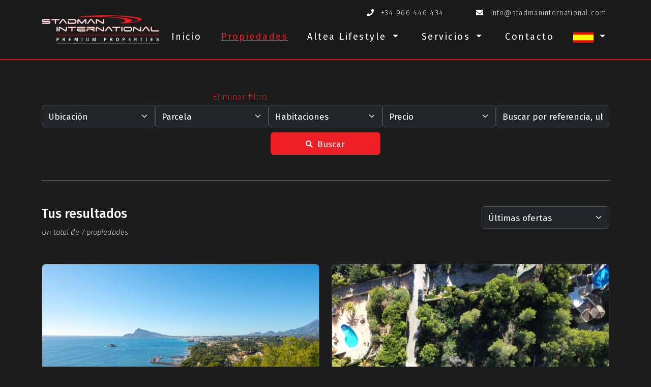

--- FILE ---
content_type: text/html; charset=UTF-8
request_url: https://stadmaninternational.com/es/venta/tipo-de-propiedad-parcela
body_size: 19100
content:
<!DOCTYPE html>
<html lang="es" data-bs-theme="dark" class="cc--darkmode">
<head>
    <meta charset="utf-8">
    <meta name="viewport" content="width=device-width, initial-scale=1.0, maximum-scale=1.0, user-scalable=1">
    <meta name="theme-color" content="#1c1c1c" media="(prefers-color-scheme: dark)">
    <meta name="description" content="Descubre nuestra amplia oferta de bienes raíces en Altea. Encuentra tu hogar soñado entre nuestra cuidadosa selección de villas, apartamentos y proyectos de construcción nuevos.">
    <title>Explore nuestra amplia oferta de propiedades disponibles en Altea y sus alrededores</title>

                        <link 
                href="https://stadmaninternational.com/nl/te-koop/type-woning-bouwgrond"
                hreflang="nl" 
                rel="alternate"
            />
                    <link 
                href="https://stadmaninternational.com/en/for-sale/property-type-building-plot"
                hreflang="en" 
                rel="alternate"
            />
                    <link 
                href="https://stadmaninternational.com/es/venta/tipo-de-propiedad-parcela"
                hreflang="es" 
                rel="alternate"
            />
                    <link 
                href="https://stadmaninternational.com/fr/vente/type-de-bien-terrain-a-batir"
                hreflang="fr" 
                rel="alternate"
            />
                    <link 
                href="https://stadmaninternational.com/de/verkauf/objekttyp-baugrundstuck"
                hreflang="de" 
                rel="alternate"
            />
                    <link 
                href="https://stadmaninternational.com/no/til-salgs/type-tomter"
                hreflang="no" 
                rel="alternate"
            />
            
    <link rel="preconnect" href="https://fonts.gstatic.com">
    <link href="https://fonts.googleapis.com/css2?family=Fira+Sans:ital,wght@0,200;0,400;0,500;0,700;1,200;1,400;1,500;1,700&display=swap" rel="stylesheet" type="text/css">
    <link href="https://cdn.jsdelivr.net/gh/orestbida/cookieconsent@3.0.1/dist/cookieconsent.css" rel="stylesheet" type="text/css">
            <link href="/css/frontend.min.css?id=02b67c1ac86ee640148a1bbca1b9b958" rel="stylesheet" type="text/css"/>
    
    
    <link href="https://stadmaninternational.com/assets/fontawesome/css/all.css" rel="stylesheet" type="text/css" defer />
    <link rel="apple-touch-icon" sizes="180x180" href="https://stadmaninternational.com/media/apple-touch-icon.png">
    <link rel="icon" type="image/png" sizes="32x32" href="https://stadmaninternational.com/media/favicon-32x32.png">
    <link rel="icon" type="image/png" sizes="16x16" href="https://stadmaninternational.com/media/favicon-16x16.png">

    
    
    <!-- Google tag (gtag.js) -->
    <script async src="https://www.googletagmanager.com/gtag/js?id=G-88QTMYR5SG"></script>
    <script>
      window.dataLayer = window.dataLayer || [];
      function gtag(){dataLayer.push(arguments);}
      gtag('js', new Date());
      gtag('config', 'G-88QTMYR5SG');
    </script>
    <script>(function(w,d,s,l,i){w[l]=w[l]||[];w[l].push({'gtm.start':
        new Date().getTime(),event:'gtm.js'});var f=d.getElementsByTagName(s)[0],
        j=d.createElement(s),dl=l!='dataLayer'?'&l='+l:'';j.async=true;j.src=
        'https://www.googletagmanager.com/gtm.js?id='+i+dl;f.parentNode.insertBefore(j,f);
        })(window,document,'script','dataLayer','GTM-TRB8QDGV');</script>

</head>
<body>
<!-- Google Tag Manager (noscript) -->
<noscript>
  <iframe
    src="https://www.googletagmanager.com/ns.html?id=GTM-TRB8QDGV"
    height="0"
    width="0"
    style="display:none;visibility:hidden"></iframe>
</noscript>
<!-- End Google Tag Manager (noscript) -->

<nav class="navbar navbar-expand-xl fixed-top navbar-dark bg-dark">
    <div class="container">

        <a class="navbar-brand logo" href="https://stadmaninternational.com/es">
            <img
                src="https://stadmaninternational.com/media/logo.webp"
                class="img-fluid"
                alt="Stadman International"
            >
        </a>

        <button
            class="navbar-toggler collapsed"
            type="button"
            data-bs-toggle="collapse"
            data-bs-target="#navbarNavAltMarkup"
            aria-controls="navbarNavAltMarkup"
            aria-expanded="false"
            aria-label="Toggle navigation"
        >
            <span class="navbar-toggler-icon"></span>
        </button>

        <div class="collapse navbar-collapse mx-auto" id="navbarNavAltMarkup">
            <div class="ms-auto w-100">

    <div class="top_nav">

        <div class="spacer">
            <span>
                <i class="fas fa-phone"></i>
                <a href="tel:+34966446434">
                    +34 966 446 434
                </a>
            </span>
        </div>

        <div class="spacer">
            <span>
                <i class="fas fa-envelope"></i>
                <a href="mailto:info@stadmaninternational.com">
                    info@stadmaninternational.com
                </a>
            </span>
        </div>
    </div>
    <!-- top_nav -->

    <ul class="navbar-nav">
        <li class="nav-item">
            <a
                class="nav-link "
                href="https://stadmaninternational.com/es"
            >
                Inicio
            </a>
        </li>
        <li class="nav-item">
            <a
                class="nav-link active"
                href="https://stadmaninternational.com/es/venta"
            >
                Propiedades
            </a>
        </li>
        <li class="nav-item dropdown">
            <a
                class="nav-link dropdown-toggle "
                href="#"
                id="navbarDropdownArea"
                role="button"
                data-bs-toggle="dropdown"
                aria-expanded="false"
            >
                Altea Lifestyle
            </a>
            <ul class="dropdown-menu dropdown-menu-end" aria-labelledby="navbarDropdownArea">
                                    <li>
                        <a
                            class="dropdown-item"
                            href="https://stadmaninternational.com/es/altea/descubre-altea/109"
                        >
                            Descubre Altea
                        </a>
                    </li>
                                    <li>
                        <a
                            class="dropdown-item"
                            href="https://stadmaninternational.com/es/altea/altea-paraiso-del-ciclismo/551"
                        >
                            Altea Paraíso del Ciclismo
                        </a>
                    </li>
                                    <li>
                        <a
                            class="dropdown-item"
                            href="https://stadmaninternational.com/es/altea/castell-de-lolla/534"
                        >
                            Castell de l&#039;Olla
                        </a>
                    </li>
                                    <li>
                        <a
                            class="dropdown-item"
                            href="https://stadmaninternational.com/es/altea/costa-blanca-para-todos-los-gustos/544"
                        >
                            Costa Blanca, para todos los gustos
                        </a>
                    </li>
                                    <li>
                        <a
                            class="dropdown-item"
                            href="https://stadmaninternational.com/es/altea/las-fuentes-de-algar/543"
                        >
                            Las Fuentes de Algar
                        </a>
                    </li>
                                    <li>
                        <a
                            class="dropdown-item"
                            href="https://stadmaninternational.com/es/altea/los-vinos-de-bodegas-enrique-mendoza/533"
                        >
                            Los vinos de Bodegas Enrique Mendoza
                        </a>
                    </li>
                                    <li>
                        <a
                            class="dropdown-item"
                            href="https://stadmaninternational.com/es/altea/finestrat/542"
                        >
                            Finestrat
                        </a>
                    </li>
                                    <li>
                        <a
                            class="dropdown-item"
                            href="https://stadmaninternational.com/es/altea/cuidados-de-la-salud-en-la-costa-blanca/547"
                        >
                            Cuidados de la salud en la Costa Blanca
                        </a>
                    </li>
                                    <li>
                        <a
                            class="dropdown-item"
                            href="https://stadmaninternational.com/es/altea/clubes-de-golf-en-la-costa-blanca/532"
                        >
                            Clubes de golf en la Costa Blanca
                        </a>
                    </li>
                                    <li>
                        <a
                            class="dropdown-item"
                            href="https://stadmaninternational.com/es/altea/puertos-en-altea/539"
                        >
                            Puertos en Altea
                        </a>
                    </li>
                                    <li>
                        <a
                            class="dropdown-item"
                            href="https://stadmaninternational.com/es/altea/navidad-y-ano-nuevo-en-altea/540"
                        >
                            Navidad y Año Nuevo en Altea
                        </a>
                    </li>
                                    <li>
                        <a
                            class="dropdown-item"
                            href="https://stadmaninternational.com/es/altea/aeropuerto/546"
                        >
                            Aeropuerto
                        </a>
                    </li>
                                    <li>
                        <a
                            class="dropdown-item"
                            href="https://stadmaninternational.com/es/altea/moros-y-cristianos/535"
                        >
                            Moros y Cristianos
                        </a>
                    </li>
                                    <li>
                        <a
                            class="dropdown-item"
                            href="https://stadmaninternational.com/es/altea/nisperos-y-almendros/545"
                        >
                            Nísperos y Almendros
                        </a>
                    </li>
                                    <li>
                        <a
                            class="dropdown-item"
                            href="https://stadmaninternational.com/es/altea/educacion-en-espana/537"
                        >
                            Educación en España
                        </a>
                    </li>
                                    <li>
                        <a
                            class="dropdown-item"
                            href="https://stadmaninternational.com/es/altea/polop-de-la-marina/541"
                        >
                            Polop de La Marina
                        </a>
                    </li>
                                    <li>
                        <a
                            class="dropdown-item"
                            href="https://stadmaninternational.com/es/altea/caminar-por-la-costa-blanca/536"
                        >
                            Caminar por la costa blanca
                        </a>
                    </li>
                                    <li>
                        <a
                            class="dropdown-item"
                            href="https://stadmaninternational.com/es/altea/zonas-residenciales-en-altea/538"
                        >
                            Zonas residenciales en Altea
                        </a>
                    </li>
                            </ul>
        </li>
        <li class="nav-item dropdown">
            <a
                class="nav-link dropdown-toggle"
                href=""
                id="navbarDropdownService"
                role="button"
                data-bs-toggle="dropdown"
                aria-expanded="false"
            >
                Servicios
            </a>
            <ul class="dropdown-menu dropdown-menu-end" aria-labelledby="navbarDropdownService">
                                    <li>
                        <a
                            class="dropdown-item"
                            href="https://stadmaninternational.com/es/stadman/por-que-comprar-en-espana-con-stadman-international/105"
                        >
                            ¿Por qué comprar en España con Stadman International?
                        </a>
                    </li>
                                    <li>
                        <a
                            class="dropdown-item"
                            href="https://stadmaninternational.com/es/stadman/por-que-vender-con-stadman-international/107"
                        >
                            ¿Por qué vender con Stadman International?
                        </a>
                    </li>
                            </ul>
        </li>
        <li class="nav-item">
            <a
                class="nav-link "
                href="https://stadmaninternational.com/es/contact"
            >
                Contacto
            </a>
        </li>
        <li class="nav-item dropdown language_dropdown">
            <a
                href="#"
                class="nav-link dropdown-toggle"
                id="navbarDropdownTranslations"
                role="button"
                data-bs-toggle="dropdown"
                aria-expanded="false"
            >
                <img
                    class="flag_icon"
                    src="https://stadmaninternational.com/media/flags/es.webp"
                    alt="es"
                />
            </a>
            <ul class="dropdown-menu dropdown-menu-end" aria-labelledby="navbarDropdownTranslations">
                                                            <li>
                            <a
                                href="/nl"
                                class="dropdown-item"
                            >
                                <img
                                    class="flag_icon"
                                    src="https://stadmaninternational.com/media/flags/nl.webp"
                                    alt="Nederlands"
                                />Nederlands
                            </a>
                        </li>
                                                                                <li>
                            <a
                                href="/en"
                                class="dropdown-item"
                            >
                                <img
                                    class="flag_icon"
                                    src="https://stadmaninternational.com/media/flags/en.webp"
                                    alt="English"
                                />English
                            </a>
                        </li>
                                                                                                                    <li>
                            <a
                                href="/fr"
                                class="dropdown-item"
                            >
                                <img
                                    class="flag_icon"
                                    src="https://stadmaninternational.com/media/flags/fr.webp"
                                    alt="Français"
                                />Français
                            </a>
                        </li>
                                                                                <li>
                            <a
                                href="/de"
                                class="dropdown-item"
                            >
                                <img
                                    class="flag_icon"
                                    src="https://stadmaninternational.com/media/flags/de.webp"
                                    alt="Deutsch"
                                />Deutsch
                            </a>
                        </li>
                                                                                <li>
                            <a
                                href="/no"
                                class="dropdown-item"
                            >
                                <img
                                    class="flag_icon"
                                    src="https://stadmaninternational.com/media/flags/no.webp"
                                    alt="Norsk"
                                />Norsk
                            </a>
                        </li>
                                                </ul>
        </li>
        <li class="nav-item phone_wrapper">
            <i class="fas fa-phone"></i>
            <span>
                <a href="tel:+34 966 446 434">
                    +34 966 446 434
                </a>
            </span>
        </li>
        <li class="nav-item email_wrapper">
            <i class="fas fa-envelope" style="position: relative;margin-right: 3px;top: 2px;"></i>
            <span>
                <a href="mailto:info@stadmaninternational.com">
                     info@stadmaninternational.com
                </a>
            </span>
        </li>
    </ul>
    <!-- navbar-nav -->
    <form
        action="https://stadmaninternational.com/change-language"
        method="POST"
        class="change-language d-none"
    >
        <input type="hidden" name="_token" value="nifqIYWwDysZ3xoHgO2N5AdCyUVqBxFur5VgighY">        <input type="hidden" name="locale" value="">
    </form>
    <!-- language change -->


</div>
        </div>

    </div>
</nav>

<div class="container properties_wrapper">

        <form
    class="container filters_outer_wrapper"
    method="POST"
    action="https://stadmaninternational.com/es/properties-search"
>

    <input type="hidden" name="_token" value="nifqIYWwDysZ3xoHgO2N5AdCyUVqBxFur5VgighY">
    <input type="hidden" name="locale" value="es" />
    <input type="hidden" name="property_prefix" value="venta" />

    <div
        class="filters_wrapper"
                    style="display: flex !important;"
            >

        <div class="flex_item">
            <div class="remove_filter_wrapper">
            </div>
            <select
                class="form-select"
                aria-label="Ubicación"
                name="location"
            >
                <option selected disabled>
                    Ubicación
                </option>
                                    <option
                        
                        value="altea">
                        ALTEA
                    </option>
                                    <option
                        
                        value="albir">
                        Albir
                    </option>
                                    <option
                        
                        value="benidorm">
                        Benidorm
                    </option>
                                    <option
                        
                        value="benissa">
                        Benissa
                    </option>
                                    <option
                        
                        value="calpe">
                        Calpe
                    </option>
                                    <option
                        
                        value="finestrat">
                        Finestrat
                    </option>
                                    <option
                        
                        value="la-nucia">
                        La Nucia
                    </option>
                                    <option
                        
                        value="polop">
                        Polop
                    </option>
                            </select>
            <!-- cities -->
        </div>
        <!-- flex_item -->

        <div class="flex_item">
            <div class="remove_filter_wrapper">
                                <a
                href="https://stadmaninternational.com/es/venta"
                class="remove_filter"
            >
                <span>Eliminar filtro</span>
            </a>
            </div>
            <select
                class="form-select"
                aria-label="Tipo de Propiedad"
                name="type"
            >
                <option selected disabled>
                    Tipo de Propiedad
                </option>
                                                        <option
                        
                        value="tipo-de-propiedad-villa"
                    >
                        Villa
                    </option>
                                                        <option
                        
                        value="tipo-de-propiedad-apartamento"
                    >
                        Apartamento
                    </option>
                                                        <option
                        selected
                        value="tipo-de-propiedad-parcela"
                    >
                        Parcela
                    </option>
                                                        <option
                        
                        value="tipo-de-propiedad-nuevos-proyecto"
                    >
                        Nuevos proyecto
                    </option>
                                                        <option
                        
                        value="tipo-de-propiedad-comercial"
                    >
                        Comercial
                    </option>
                            </select>
            <!-- types -->
        </div>

        <!-- flex_item -->
        <div class="flex_item">
            <div class="remove_filter_wrapper">
            </div>
            <select
                class="form-select"
                aria-label="Habitaciones"
                name="bedrooms"
            >
                <option selected disabled>
                    Habitaciones
                </option>
                                    <option
                        
                        value="habitaciones-1"
                    >
                        1 o más
                    </option>
                                    <option
                        
                        value="habitaciones-2"
                    >
                        2 o más
                    </option>
                                    <option
                        
                        value="habitaciones-3"
                    >
                        3 o más
                    </option>
                                    <option
                        
                        value="habitaciones-4"
                    >
                        4 o más
                    </option>
                                    <option
                        
                        value="habitaciones-5"
                    >
                        5 o más
                    </option>
                                    <option
                        
                        value="habitaciones-6"
                    >
                        6 o más
                    </option>
                                    <option
                        
                        value="habitaciones-7"
                    >
                        7 o más
                    </option>
                                    <option
                        
                        value="habitaciones-8"
                    >
                        8 o más
                    </option>
                            </select>
            <!-- beds -->
        </div>
        <!-- flex_item -->

        <div class="flex_item">
            <div class="remove_filter_wrapper">
            </div>
            <select
                class="form-select"
                aria-label="Precio"
                name="price"
            >
                <option selected disabled>
                    Precio
                </option>
                                    <option
                        
                        value="precio-eur-100000-eur-200000"
                    >
                        € 100.000 - € 200.000
                    </option>
                                    <option
                        
                        value="precio-eur-200000-eur-300000"
                    >
                        € 200.000 - € 300.000
                    </option>
                                    <option
                        
                        value="precio-eur-300000-eur-400000"
                    >
                        € 300.000 - € 400.000
                    </option>
                                    <option
                        
                        value="precio-eur-400000-eur-600000"
                    >
                        € 400.000 - € 600.000
                    </option>
                                    <option
                        
                        value="precio-eur-600000-eur-1000000"
                    >
                        € 600.000, - € 1.000.000
                    </option>
                                    <option
                        
                        value="precio-eur-1000000-eur-2000000"
                    >
                        € 1.000.000 - € 2.000.000
                    </option>
                                    <option
                        
                        value="precio-eur-2000000"
                    >
                        &gt; € 2.000.000
                    </option>
                            </select>
            <!-- prijs -->
        </div>

        <!-- "flex_item" -->
        <div class="flex_item">
            <div class="remove_filter_wrapper">
            </div>
            <input
                type="text"
                class="form-control"
                name="search"
                placeholder="Buscar por referencia, ubicación,..."
                value=""
            />
            <!-- search -->
        </div>
        <!-- flex_item -->

        <input type="hidden" name="sort" value="" />

    </div>
    <!-- filters_wrapper -->
    <div class="filters_btn_wrapper">
        <button
            type="submit"
            class="btn btn-danger btn_search"
                            style="display: block !important;"
                    >
            <i class="fas fa-search fa-fw"></i>
            Buscar
        </button>
            </div>
</form>

                    <div class="row properties_header">
                <div class="col-md-8">
                    <h1>
                                                    Tus resultados
                                            </h1>
                    <small class="properties_found">
                        Un total de 7 propiedades
                    </small>
                </div>
                <div class="col-md-4 sort_select_wrapper">

                    <select
    id="select_sort"
    class="form-select"
    aria-label="Ordenar"
>
                    <option
                        value=""
        >
            Últimas ofertas
        </option>
                    <option
                        value="ordenar-precio-ascendente"
        >
            Precio ascendente
        </option>
                    <option
                        value="ordenar-precio-descendente"
        >
            Precio descendente
        </option>
    </select>


                </div>
                <!-- sort_select_wrapper -->
            </div>
            <!-- properties_header -->
        
        <div class="row">

                                                <div class="col-lg-6">
                        <a
        href="/es/venta/la-parcela-mas-exclusiva-de-altea/3454"
        class="property prevent-select"
            >

        <div class="img_wrapper">
                        <!-- Slider main container -->

            

            <i class="fas fa-fw fa-circle-notch fa-spin"></i>

            <div class="swiper">
                <div class="swiper-wrapper">
                                                                        <div class="swiper-slide">
                                <img
                                    class="img-fluid swiper-slide"
                                                                            src="https://stadmaninternational.com/thumb/39332/39332676ecc2f2a39c.jpg/thumb.webp"
                                                                        alt="La Parcela más Exclusiva de Altea


"
                                />
                            </div>
                            <!-- swiper-slide -->
                                                    <div class="swiper-slide">
                                <img
                                    class="img-fluid swiper-slide"
                                                                            data-src="https://stadmaninternational.com/thumb/39332/39332676ecdb0ddb8e.jpg/thumb.webp"
                                                                        alt="La Parcela más Exclusiva de Altea


"
                                />
                            </div>
                            <!-- swiper-slide -->
                                                    <div class="swiper-slide">
                                <img
                                    class="img-fluid swiper-slide"
                                                                            data-src="https://stadmaninternational.com/thumb/39332/3933267877b24b2a90.jpg/thumb.webp"
                                                                        alt="La Parcela más Exclusiva de Altea


"
                                />
                            </div>
                            <!-- swiper-slide -->
                                                    <div class="swiper-slide">
                                <img
                                    class="img-fluid swiper-slide"
                                                                            data-src="https://stadmaninternational.com/thumb/39332/3933267877b2478108.jpg/thumb.webp"
                                                                        alt="La Parcela más Exclusiva de Altea


"
                                />
                            </div>
                            <!-- swiper-slide -->
                                                    <div class="swiper-slide">
                                <img
                                    class="img-fluid swiper-slide"
                                                                            data-src="https://stadmaninternational.com/thumb/39332/3933267877b24cf35a.jpg/thumb.webp"
                                                                        alt="La Parcela más Exclusiva de Altea


"
                                />
                            </div>
                            <!-- swiper-slide -->
                                                    <div class="swiper-slide">
                                <img
                                    class="img-fluid swiper-slide"
                                                                            data-src="https://stadmaninternational.com/thumb/39332/3933267877b24965d6.jpg/thumb.webp"
                                                                        alt="La Parcela más Exclusiva de Altea


"
                                />
                            </div>
                            <!-- swiper-slide -->
                                                    <div class="swiper-slide">
                                <img
                                    class="img-fluid swiper-slide"
                                                                            data-src="https://stadmaninternational.com/thumb/39332/3933267877b24aa0ef.jpg/thumb.webp"
                                                                        alt="La Parcela más Exclusiva de Altea


"
                                />
                            </div>
                            <!-- swiper-slide -->
                                                    <div class="swiper-slide">
                                <img
                                    class="img-fluid swiper-slide"
                                                                            data-src="https://stadmaninternational.com/thumb/39332/3933267877b248440e.jpg/thumb.webp"
                                                                        alt="La Parcela más Exclusiva de Altea


"
                                />
                            </div>
                            <!-- swiper-slide -->
                                                    <div class="swiper-slide">
                                <img
                                    class="img-fluid swiper-slide"
                                                                            data-src="https://stadmaninternational.com/thumb/39332/39332676ecc2f6f2c6.jpg/thumb.webp"
                                                                        alt="La Parcela más Exclusiva de Altea


"
                                />
                            </div>
                            <!-- swiper-slide -->
                                                    <div class="swiper-slide">
                                <img
                                    class="img-fluid swiper-slide"
                                                                            data-src="https://stadmaninternational.com/thumb/39332/39332676ecdb105e70.jpg/thumb.webp"
                                                                        alt="La Parcela más Exclusiva de Altea


"
                                />
                            </div>
                            <!-- swiper-slide -->
                                                    <div class="swiper-slide">
                                <img
                                    class="img-fluid swiper-slide"
                                                                            data-src="https://stadmaninternational.com/thumb/39332/39332676ecdb0a0265.jpg/thumb.webp"
                                                                        alt="La Parcela más Exclusiva de Altea


"
                                />
                            </div>
                            <!-- swiper-slide -->
                                                    <div class="swiper-slide">
                                <img
                                    class="img-fluid swiper-slide"
                                                                            data-src="https://stadmaninternational.com/thumb/39332/39332676ecdb10fa25.jpg/thumb.webp"
                                                                        alt="La Parcela más Exclusiva de Altea


"
                                />
                            </div>
                            <!-- swiper-slide -->
                                                            </div>
                <!-- swiper-slide -->
                <div class="swiper-button-prev">
                    <i class="fa fa-chevron-left" aria-hidden="true"></i>
                </div>
                <div class="swiper-button-next">
                    <i class="fa fa-chevron-right" aria-hidden="true"></i>
                </div>
            </div>
            <!-- swiper -->
        </div>
        <!-- img_wrapper -->

        <div class="property_info_wrapper">
            <div class="top">

                <div>
                                            <span class="price">
                            <i class="fas fa-euro-sign"></i>
                            3.500.000
                        </span>
                                    </div>

                <div class="city_urban_wrapper">
                                            <span>
                            
                                                            <span>Altea</span>
                                                                                        <span>                                        -
                                    Galera del Mar </span>
                                                    </span>
                                    </div>
            </div>
            <!-- top -->

            <div class="title">
                La Parcela más Exclusiva de Altea



            </div>

            <div class="icons">

                <div class="icons_left">
                    
                    
                    
                                            <span>
                            <i class="fa-fw fas fa-home"></i>
                            2764&#13217;
                        </span>
                                    </div>

                <div class="ref_div">
                                            REF. 3454
                                    </div>

            </div>
            <!-- icons -->

        </div>
        <!-- property_info_wrapper -->

    </a>
    <!-- property -->
                    </div>
                    <!-- col -->
                                    <div class="col-lg-6">
                        <a
        href="/es/venta/gran-parcela-edificable-en-la-sierra-de-altea-cerca-del-campo-de-golf/3431"
        class="property prevent-select"
            >

        <div class="img_wrapper">
                        <!-- Slider main container -->

            

            <i class="fas fa-fw fa-circle-notch fa-spin"></i>

            <div class="swiper">
                <div class="swiper-wrapper">
                                                                        <div class="swiper-slide">
                                <img
                                    class="img-fluid swiper-slide"
                                                                            src="https://stadmaninternational.com/thumb/39339/393396790cecfdadab.jpg/thumb.webp"
                                                                        alt="Gran Parcela Edificable en la Sierra de Altea cerca del Campo de Golf"
                                />
                            </div>
                            <!-- swiper-slide -->
                                                    <div class="swiper-slide">
                                <img
                                    class="img-fluid swiper-slide"
                                                                            data-src="https://stadmaninternational.com/thumb/39339/393396790ced00563e.jpg/thumb.webp"
                                                                        alt="Gran Parcela Edificable en la Sierra de Altea cerca del Campo de Golf"
                                />
                            </div>
                            <!-- swiper-slide -->
                                                    <div class="swiper-slide">
                                <img
                                    class="img-fluid swiper-slide"
                                                                            data-src="https://stadmaninternational.com/thumb/39339/393396790cecfde61f.jpg/thumb.webp"
                                                                        alt="Gran Parcela Edificable en la Sierra de Altea cerca del Campo de Golf"
                                />
                            </div>
                            <!-- swiper-slide -->
                                                    <div class="swiper-slide">
                                <img
                                    class="img-fluid swiper-slide"
                                                                            data-src="https://stadmaninternational.com/thumb/39339/393396790cecfbead3.jpg/thumb.webp"
                                                                        alt="Gran Parcela Edificable en la Sierra de Altea cerca del Campo de Golf"
                                />
                            </div>
                            <!-- swiper-slide -->
                                                    <div class="swiper-slide">
                                <img
                                    class="img-fluid swiper-slide"
                                                                            data-src="https://stadmaninternational.com/thumb/39339/393396787c1a069a63.jpg/thumb.webp"
                                                                        alt="Gran Parcela Edificable en la Sierra de Altea cerca del Campo de Golf"
                                />
                            </div>
                            <!-- swiper-slide -->
                                                    <div class="swiper-slide">
                                <img
                                    class="img-fluid swiper-slide"
                                                                            data-src="https://stadmaninternational.com/thumb/39339/393396787c19eac76a.jpg/thumb.webp"
                                                                        alt="Gran Parcela Edificable en la Sierra de Altea cerca del Campo de Golf"
                                />
                            </div>
                            <!-- swiper-slide -->
                                                            </div>
                <!-- swiper-slide -->
                <div class="swiper-button-prev">
                    <i class="fa fa-chevron-left" aria-hidden="true"></i>
                </div>
                <div class="swiper-button-next">
                    <i class="fa fa-chevron-right" aria-hidden="true"></i>
                </div>
            </div>
            <!-- swiper -->
        </div>
        <!-- img_wrapper -->

        <div class="property_info_wrapper">
            <div class="top">

                <div>
                                            <span class="price">
                            <i class="fas fa-euro-sign"></i>
                            235.000
                        </span>
                                    </div>

                <div class="city_urban_wrapper">
                                            <span>
                            
                                                            <span>Altea</span>
                                                                                </span>
                                    </div>
            </div>
            <!-- top -->

            <div class="title">
                Gran Parcela Edificable en la Sierra de Altea cerca del Campo de Golf
            </div>

            <div class="icons">

                <div class="icons_left">
                    
                    
                    
                                            <span>
                            <i class="fa-fw fas fa-home"></i>
                            1951&#13217;
                        </span>
                                    </div>

                <div class="ref_div">
                                            REF. 3431
                                    </div>

            </div>
            <!-- icons -->

        </div>
        <!-- property_info_wrapper -->

    </a>
    <!-- property -->
                    </div>
                    <!-- col -->
                                    <div class="col-lg-6">
                        <a
        href="/es/venta/parcela-edificable-en-paradiso-altea-la-vella/3367"
        class="property prevent-select"
            >

        <div class="img_wrapper">
                        <!-- Slider main container -->

            

            <i class="fas fa-fw fa-circle-notch fa-spin"></i>

            <div class="swiper">
                <div class="swiper-wrapper">
                                                                        <div class="swiper-slide">
                                <img
                                    class="img-fluid swiper-slide"
                                                                            src="https://stadmaninternational.com/thumb/39260/392606543b79c1dcc8.jpg/thumb.webp"
                                                                        alt="Parcela Edificable en Paradiso, Altea La Vella"
                                />
                            </div>
                            <!-- swiper-slide -->
                                                    <div class="swiper-slide">
                                <img
                                    class="img-fluid swiper-slide"
                                                                            data-src="https://stadmaninternational.com/thumb/39260/392606543b79c1c9d1.jpg/thumb.webp"
                                                                        alt="Parcela Edificable en Paradiso, Altea La Vella"
                                />
                            </div>
                            <!-- swiper-slide -->
                                                    <div class="swiper-slide">
                                <img
                                    class="img-fluid swiper-slide"
                                                                            data-src="https://stadmaninternational.com/thumb/39260/392606543b79c2dfc0.jpg/thumb.webp"
                                                                        alt="Parcela Edificable en Paradiso, Altea La Vella"
                                />
                            </div>
                            <!-- swiper-slide -->
                                                            </div>
                <!-- swiper-slide -->
                <div class="swiper-button-prev">
                    <i class="fa fa-chevron-left" aria-hidden="true"></i>
                </div>
                <div class="swiper-button-next">
                    <i class="fa fa-chevron-right" aria-hidden="true"></i>
                </div>
            </div>
            <!-- swiper -->
        </div>
        <!-- img_wrapper -->

        <div class="property_info_wrapper">
            <div class="top">

                <div>
                                            <span class="price">
                            <i class="fas fa-euro-sign"></i>
                            349.000
                        </span>
                                    </div>

                <div class="city_urban_wrapper">
                                            <span>
                            
                                                            <span>Altea</span>
                                                                                        <span>                                        -
                                    Paradiso</span>
                                                    </span>
                                    </div>
            </div>
            <!-- top -->

            <div class="title">
                Parcela Edificable en Paradiso, Altea La Vella
            </div>

            <div class="icons">

                <div class="icons_left">
                    
                    
                    
                                            <span>
                            <i class="fa-fw fas fa-home"></i>
                            1710&#13217;
                        </span>
                                    </div>

                <div class="ref_div">
                                            REF. 3367
                                    </div>

            </div>
            <!-- icons -->

        </div>
        <!-- property_info_wrapper -->

    </a>
    <!-- property -->
                    </div>
                    <!-- col -->
                                    <div class="col-lg-6">
                        <a
        href="/es/venta/parcela-urbanizable-con-vistas-panoramicas-en-altea-hills/3332"
        class="property prevent-select"
            >

        <div class="img_wrapper">
                        <!-- Slider main container -->

            

            <i class="fas fa-fw fa-circle-notch fa-spin"></i>

            <div class="swiper">
                <div class="swiper-wrapper">
                                                                        <div class="swiper-slide">
                                <img
                                    class="img-fluid swiper-slide"
                                                                            src="https://stadmaninternational.com/thumb/39230/3923064a6cf453c878.jpg/thumb.webp"
                                                                        alt="Parcela Urbanizable con Vistas Panorámicas en Altea Hills"
                                />
                            </div>
                            <!-- swiper-slide -->
                                                    <div class="swiper-slide">
                                <img
                                    class="img-fluid swiper-slide"
                                                                            data-src="https://stadmaninternational.com/thumb/39230/3923064a6cf454302b.jpg/thumb.webp"
                                                                        alt="Parcela Urbanizable con Vistas Panorámicas en Altea Hills"
                                />
                            </div>
                            <!-- swiper-slide -->
                                                    <div class="swiper-slide">
                                <img
                                    class="img-fluid swiper-slide"
                                                                            data-src="https://stadmaninternational.com/thumb/39230/3923064a6cf456037b.jpg/thumb.webp"
                                                                        alt="Parcela Urbanizable con Vistas Panorámicas en Altea Hills"
                                />
                            </div>
                            <!-- swiper-slide -->
                                                    <div class="swiper-slide">
                                <img
                                    class="img-fluid swiper-slide"
                                                                            data-src="https://stadmaninternational.com/thumb/39230/3923064a6cf4569da9.jpg/thumb.webp"
                                                                        alt="Parcela Urbanizable con Vistas Panorámicas en Altea Hills"
                                />
                            </div>
                            <!-- swiper-slide -->
                                                    <div class="swiper-slide">
                                <img
                                    class="img-fluid swiper-slide"
                                                                            data-src="https://stadmaninternational.com/thumb/39230/392306479fd2624485.jpg/thumb.webp"
                                                                        alt="Parcela Urbanizable con Vistas Panorámicas en Altea Hills"
                                />
                            </div>
                            <!-- swiper-slide -->
                                                            </div>
                <!-- swiper-slide -->
                <div class="swiper-button-prev">
                    <i class="fa fa-chevron-left" aria-hidden="true"></i>
                </div>
                <div class="swiper-button-next">
                    <i class="fa fa-chevron-right" aria-hidden="true"></i>
                </div>
            </div>
            <!-- swiper -->
        </div>
        <!-- img_wrapper -->

        <div class="property_info_wrapper">
            <div class="top">

                <div>
                                            <span class="price">
                            <i class="fas fa-euro-sign"></i>
                            215.000
                        </span>
                                    </div>

                <div class="city_urban_wrapper">
                                            <span>
                            
                                                            <span>Altea</span>
                                                                                        <span>                                        -
                                    Altea Hills</span>
                                                    </span>
                                    </div>
            </div>
            <!-- top -->

            <div class="title">
                Parcela Urbanizable con Vistas Panorámicas en Altea Hills
            </div>

            <div class="icons">

                <div class="icons_left">
                    
                    
                    
                                            <span>
                            <i class="fa-fw fas fa-home"></i>
                            866&#13217;
                        </span>
                                    </div>

                <div class="ref_div">
                                            REF. 3332
                                    </div>

            </div>
            <!-- icons -->

        </div>
        <!-- property_info_wrapper -->

    </a>
    <!-- property -->
                    </div>
                    <!-- col -->
                                    <div class="col-lg-6">
                        <a
        href="/es/venta/parcela-urbanizable-con-vistas-panoramicas-en-altea-hills/3331"
        class="property prevent-select"
            >

        <div class="img_wrapper">
                        <!-- Slider main container -->

            

            <i class="fas fa-fw fa-circle-notch fa-spin"></i>

            <div class="swiper">
                <div class="swiper-wrapper">
                                                                        <div class="swiper-slide">
                                <img
                                    class="img-fluid swiper-slide"
                                                                            src="https://stadmaninternational.com/thumb/39229/392296479faa3ce79c.jpg/thumb.webp"
                                                                        alt="Parcela Urbanizable con Vistas Panorámicas en Altea Hills"
                                />
                            </div>
                            <!-- swiper-slide -->
                                                    <div class="swiper-slide">
                                <img
                                    class="img-fluid swiper-slide"
                                                                            data-src="https://stadmaninternational.com/thumb/39229/392296479faa3d4cdf.jpg/thumb.webp"
                                                                        alt="Parcela Urbanizable con Vistas Panorámicas en Altea Hills"
                                />
                            </div>
                            <!-- swiper-slide -->
                                                    <div class="swiper-slide">
                                <img
                                    class="img-fluid swiper-slide"
                                                                            data-src="https://stadmaninternational.com/thumb/39229/392296479faa3f1b88.jpg/thumb.webp"
                                                                        alt="Parcela Urbanizable con Vistas Panorámicas en Altea Hills"
                                />
                            </div>
                            <!-- swiper-slide -->
                                                    <div class="swiper-slide">
                                <img
                                    class="img-fluid swiper-slide"
                                                                            data-src="https://stadmaninternational.com/thumb/39229/392296479faa40424b.jpg/thumb.webp"
                                                                        alt="Parcela Urbanizable con Vistas Panorámicas en Altea Hills"
                                />
                            </div>
                            <!-- swiper-slide -->
                                                    <div class="swiper-slide">
                                <img
                                    class="img-fluid swiper-slide"
                                                                            data-src="https://stadmaninternational.com/thumb/39229/392296479faa415b40.jpg/thumb.webp"
                                                                        alt="Parcela Urbanizable con Vistas Panorámicas en Altea Hills"
                                />
                            </div>
                            <!-- swiper-slide -->
                                                            </div>
                <!-- swiper-slide -->
                <div class="swiper-button-prev">
                    <i class="fa fa-chevron-left" aria-hidden="true"></i>
                </div>
                <div class="swiper-button-next">
                    <i class="fa fa-chevron-right" aria-hidden="true"></i>
                </div>
            </div>
            <!-- swiper -->
        </div>
        <!-- img_wrapper -->

        <div class="property_info_wrapper">
            <div class="top">

                <div>
                                            <span class="price">
                            <i class="fas fa-euro-sign"></i>
                            215.000
                        </span>
                                    </div>

                <div class="city_urban_wrapper">
                                            <span>
                            
                                                            <span>Altea</span>
                                                                                        <span>                                        -
                                    Altea Hills</span>
                                                    </span>
                                    </div>
            </div>
            <!-- top -->

            <div class="title">
                Parcela Urbanizable con Vistas Panorámicas en Altea Hills
            </div>

            <div class="icons">

                <div class="icons_left">
                    
                    
                    
                                            <span>
                            <i class="fa-fw fas fa-home"></i>
                            827&#13217;
                        </span>
                                    </div>

                <div class="ref_div">
                                            REF. 3331
                                    </div>

            </div>
            <!-- icons -->

        </div>
        <!-- property_info_wrapper -->

    </a>
    <!-- property -->
                    </div>
                    <!-- col -->
                                    <div class="col-lg-6">
                        <a
        href="/es/venta/solar-edificable-con-orientacion-sur-cerca-del-campo-de-golf-de-altea/3269"
        class="property prevent-select"
            >

        <div class="img_wrapper">
                            <div class="ribbon">
                    VENDIDO
                </div>
                <!-- ribbon -->
                        <!-- Slider main container -->

            

            <i class="fas fa-fw fa-circle-notch fa-spin"></i>

            <div class="swiper">
                <div class="swiper-wrapper">
                                                                        <div class="swiper-slide">
                                <img
                                    class="img-fluid swiper-slide"
                                                                            src="https://stadmaninternational.com/thumb/39175/39175649c270735fcb.jpg/thumb.webp"
                                                                        alt="Solar Edificable con Orientación Sur cerca del Campo de Golf de Altea"
                                />
                            </div>
                            <!-- swiper-slide -->
                                                    <div class="swiper-slide">
                                <img
                                    class="img-fluid swiper-slide"
                                                                            data-src="https://stadmaninternational.com/thumb/39175/3917563da7e8da5166.jpg/thumb.webp"
                                                                        alt="Solar Edificable con Orientación Sur cerca del Campo de Golf de Altea"
                                />
                            </div>
                            <!-- swiper-slide -->
                                                    <div class="swiper-slide">
                                <img
                                    class="img-fluid swiper-slide"
                                                                            data-src="https://stadmaninternational.com/thumb/39175/39175649c27075aaa0.jpg/thumb.webp"
                                                                        alt="Solar Edificable con Orientación Sur cerca del Campo de Golf de Altea"
                                />
                            </div>
                            <!-- swiper-slide -->
                                                    <div class="swiper-slide">
                                <img
                                    class="img-fluid swiper-slide"
                                                                            data-src="https://stadmaninternational.com/thumb/39175/39175649c270783333.jpg/thumb.webp"
                                                                        alt="Solar Edificable con Orientación Sur cerca del Campo de Golf de Altea"
                                />
                            </div>
                            <!-- swiper-slide -->
                                                    <div class="swiper-slide">
                                <img
                                    class="img-fluid swiper-slide"
                                                                            data-src="https://stadmaninternational.com/thumb/39175/39175649c2708e38ea.jpg/thumb.webp"
                                                                        alt="Solar Edificable con Orientación Sur cerca del Campo de Golf de Altea"
                                />
                            </div>
                            <!-- swiper-slide -->
                                                            </div>
                <!-- swiper-slide -->
                <div class="swiper-button-prev">
                    <i class="fa fa-chevron-left" aria-hidden="true"></i>
                </div>
                <div class="swiper-button-next">
                    <i class="fa fa-chevron-right" aria-hidden="true"></i>
                </div>
            </div>
            <!-- swiper -->
        </div>
        <!-- img_wrapper -->

        <div class="property_info_wrapper">
            <div class="top">

                <div>
                                            <span class="price">
                            <i class="fas fa-euro-sign"></i>
                            345.000
                        </span>
                                    </div>

                <div class="city_urban_wrapper">
                                            <span>
                            
                                                            <span>Altea</span>
                                                                                        <span>                                        -
                                    Sierra de Altea</span>
                                                    </span>
                                    </div>
            </div>
            <!-- top -->

            <div class="title">
                Solar Edificable con Orientación Sur cerca del Campo de Golf de Altea
            </div>

            <div class="icons">

                <div class="icons_left">
                    
                    
                    
                                            <span>
                            <i class="fa-fw fas fa-home"></i>
                            1310&#13217;
                        </span>
                                    </div>

                <div class="ref_div">
                                            REF. 3269
                                    </div>

            </div>
            <!-- icons -->

        </div>
        <!-- property_info_wrapper -->

    </a>
    <!-- property -->
                    </div>
                    <!-- col -->
                                    <div class="col-lg-6">
                        <a
        href="/es/venta/gran-parcela-urbanizable-en-altea-con-preciosas-vistas-al-mar/2835"
        class="property prevent-select"
            >

        <div class="img_wrapper">
                        <!-- Slider main container -->

            

            <i class="fas fa-fw fa-circle-notch fa-spin"></i>

            <div class="swiper">
                <div class="swiper-wrapper">
                                                                        <div class="swiper-slide">
                                <img
                                    class="img-fluid swiper-slide"
                                                                            src="https://stadmaninternational.com/thumb/39190/3919064a6d03683988.jpg/thumb.webp"
                                                                        alt="Gran Parcela Urbanizable en Altea con Preciosas Vistas al Mar"
                                />
                            </div>
                            <!-- swiper-slide -->
                                                    <div class="swiper-slide">
                                <img
                                    class="img-fluid swiper-slide"
                                                                            data-src="https://stadmaninternational.com/thumb/39190/3919064a6d036571cc.jpg/thumb.webp"
                                                                        alt="Gran Parcela Urbanizable en Altea con Preciosas Vistas al Mar"
                                />
                            </div>
                            <!-- swiper-slide -->
                                                    <div class="swiper-slide">
                                <img
                                    class="img-fluid swiper-slide"
                                                                            data-src="https://stadmaninternational.com/thumb/39190/3919064a6d0366d337.jpg/thumb.webp"
                                                                        alt="Gran Parcela Urbanizable en Altea con Preciosas Vistas al Mar"
                                />
                            </div>
                            <!-- swiper-slide -->
                                                    <div class="swiper-slide">
                                <img
                                    class="img-fluid swiper-slide"
                                                                            data-src="https://stadmaninternational.com/thumb/39190/3919064a6d0367e272.jpg/thumb.webp"
                                                                        alt="Gran Parcela Urbanizable en Altea con Preciosas Vistas al Mar"
                                />
                            </div>
                            <!-- swiper-slide -->
                                                            </div>
                <!-- swiper-slide -->
                <div class="swiper-button-prev">
                    <i class="fa fa-chevron-left" aria-hidden="true"></i>
                </div>
                <div class="swiper-button-next">
                    <i class="fa fa-chevron-right" aria-hidden="true"></i>
                </div>
            </div>
            <!-- swiper -->
        </div>
        <!-- img_wrapper -->

        <div class="property_info_wrapper">
            <div class="top">

                <div>
                                            <span class="price">
                            <i class="fas fa-euro-sign"></i>
                            575.000
                        </span>
                                    </div>

                <div class="city_urban_wrapper">
                                            <span>
                            
                                                            <span>Altea</span>
                                                                                        <span>                                        -
                                    Galera de las Palmeras</span>
                                                    </span>
                                    </div>
            </div>
            <!-- top -->

            <div class="title">
                Gran Parcela Urbanizable en Altea con Preciosas Vistas al Mar
            </div>

            <div class="icons">

                <div class="icons_left">
                    
                    
                    
                                            <span>
                            <i class="fa-fw fas fa-home"></i>
                            3826&#13217;
                        </span>
                                    </div>

                <div class="ref_div">
                                            REF. 2835
                                    </div>

            </div>
            <!-- icons -->

        </div>
        <!-- property_info_wrapper -->

    </a>
    <!-- property -->
                    </div>
                    <!-- col -->
                            

        </div>
        <!-- row -->

        <div class="not_found">
            &iquest;No encuentras lo que buscas?<br /><a href="mailto:info@stadmaninternational.com" target="_blank" rel="noopener">Haz clic aqu&iacute;</a> para contactarnos y acceder a nuestra lista exclusiva de propiedades.
        </div>

    </div>
    <!-- properties_wrapper -->

    <div class="scroll_to_top_btn">
        <i class="fas fa-caret-up"></i>
    </div>
    <!-- /.scroll_to_top_btn -->

<div class="footer_wrapper" >
    <div class="container">

        <div class="row footer">

            <div class="content col-md-12 col-lg-3 d-none d-lg-block">
                <a href="https://stadmaninternational.com/es">
                    <img
                        src="https://stadmaninternational.com/media/logo.webp"
                        alt="Stadman International"
                        class="img-fluid footer_logo"
                    />
                </a>
            </div>

            <div class="content col-md-4 col-lg-3">
                <span>Dirección</span>
                <div class="company">
                    <strong>STADMAN INTERNATIONAL, S.L</strong>
                </div>
                <p>Conde de Altea 64<br />03590 Altea<br />Alicante<br />Espa&ntilde;a<br /><a href="https://www.google.com/maps/dir//Stadman+International+S.L.,+C.+Conde+de+Altea,+64,+03590+Altea,+Alicante,+Spain/@38.6032094,-0.0445953,15z/data=!4m9!4m8!1m0!1m5!1m1!1s0xd62010507208c49:0x45722d4d15466ee9!2m2!1d-0.0445971!2d38.6032104!3e0" target="_blank" rel="noopener">Haz clic aqu&iacute; para ver las indicaciones</a></p>
            </div>
            <!-- adres -->
            <div class="content col-md-4 col-lg-3">
                <span>Oficina</span>
                <p>De 9:30 a 18:00 de lunes a viernes.<br /><br />Nuestra oficina est&aacute; ubicada en la carretera principal N332 en Altea, junto a la plaza con las banderas europeas y Bar La Terraza by Helen.</p>
            </div>
            <!-- contact -->
            <div class="content col-md-4 col-lg-3">
                <span>
                    Contacto
                </span>

                <a href="mailto:info@stadmaninternational.com" class="link">
                    info@stadmaninternational.com
                </a>
                <br/>
                <a href="tel:+34 966 446 434" target="_blank" class="link">
                    +34 966 446 434
                </a>
                <br/>

                <a href="https://www.facebook.com/stadmanaltea" target="_blank" class="social_icon" title="Facebook">
                    <i class="fab fa-facebook-f"></i>
                </a>

                <a href="https://www.linkedin.com/company/stadman-international-sl/" target="_blank" class="social_icon" title="LinkedIn">
                    <i class="fab fa-linkedin"></i>
                </a>

                <!-- <a href="https://www.twitter.com/" target="_blank" class="social_icon" title="Twitter">
                    <i class="fab fa-twitter"></i>
                </a> -->

                <a href="https://www.instagram.com/stadmaninternational" target="_blank" class="social_icon" title="Instagram">
                    <i class="fab fa-instagram"></i>
                </a>

            </div>
            <!-- contact -->

        </div>
        <!-- row footer -->
    </div>
    <!-- container -->
</div>
<!-- footer_wrapper -->

<div class="other_links_wrapper">
    <div class="container">
        <div class="row">
            <div class="col-sm-12 text-center mb-3">
                <h2>Enlaces de propiedades interesantes en la Costa Blanca</h2>
            </div>
            <div class="col-sm-4">
                                    <a href="https://stadmaninternational.com/es/casas-y-villas-en-venta-en-altea">
                        Casas y villas en venta en Altea
                    </a>
                                    <a href="https://stadmaninternational.com/es/casas-y-villas-en-venta-en-altea-la-vella">
                        Casas y villas en venta en Altea La Vella
                    </a>
                                    <a href="https://stadmaninternational.com/es/casas-y-villas-en-venta-en-altea-hills">
                        Casas y villas en venta en Altea Hills
                    </a>
                                    <a href="https://stadmaninternational.com/es/casas-y-villas-en-venta-en-albir">
                        Casas y villas en venta en Albir
                    </a>
                                    <a href="https://stadmaninternational.com/es/casas-y-villas-en-venta-en-finestrat-sierra-cortina">
                        Casas y villas en venta en Finestrat Sierra Cortina
                    </a>
                                    <a href="https://stadmaninternational.com/es/casas-y-villas-en-venta-en-la-nucia">
                        Casas y villas en venta en La Nucia
                    </a>
                                    <a href="https://stadmaninternational.com/es/casas-y-villas-en-venta-en-polop">
                        Casas y villas en venta en Polop
                    </a>
                                <a href="https://stadmaninternational.com/es/casas-y-villas-en-venta-en-la-costa-blanca">
                    Casas y villas en venta en la Costa Blanca
                </a>
            </div>
            <div class="col-sm-4">
                                                            <a href="https://stadmaninternational.com/es/apartamentos-en-venta-en-altea">
                            Apartamentos en venta en Altea
                        </a>
                                                                                <a href="https://stadmaninternational.com/es/apartamentos-en-venta-en-altea-la-vella">
                            Apartamentos en venta en Altea La Vella
                        </a>
                                                                                <a href="https://stadmaninternational.com/es/apartamentos-en-venta-en-altea-hills">
                            Apartamentos en venta en Altea Hills
                        </a>
                                                                                <a href="https://stadmaninternational.com/es/apartamentos-en-venta-en-albir">
                            Apartamentos en venta en Albir
                        </a>
                                                                                <a href="https://stadmaninternational.com/es/apartamentos-en-venta-en-finestrat-sierra-cortina">
                            Apartamentos en venta en Finestrat Sierra Cortina
                        </a>
                                                                                                                            <a href="https://stadmaninternational.com/es/apartamentos-en-venta-en-la-costa-blanca">
                    Apartamentos en venta en la Costa Blanca
                </a>
                <a href="https://stadmaninternational.com/es/comprar-una-casa-en-la-costa-blanca">
                    Comprar una casa en la Costa Blanca
                </a>
                <a href="https://stadmaninternational.com/es/propiedades-en-venta-en-la-costa-blanca">
                    Propiedades en venta en la Costa Blanca
                </a>
            </div>
            <div class="col-sm-4">
                                                            <a href="https://stadmaninternational.com/es/casas-y-villas-de-obra-nueva-en-venta-en-altea">
                            Casas y villas de obra nueva en venta en Altea
                        </a>
                                                                                                                                                                                            <a href="https://stadmaninternational.com/es/casas-y-villas-de-obra-nueva-en-venta-en-finestrat-sierra-cortina">
                            Casas y villas de obra nueva en venta en Finestrat Sierra Cortina
                        </a>
                                                                                                                    <a href="https://stadmaninternational.com/es/casas-y-villas-de-obra-nueva-en-venta-en-polop">
                            Casas y villas de obra nueva en venta en Polop
                        </a>
                                                    <a href="https://stadmaninternational.com/es/casas-y-villas-de-obra-nueva-en-venta-en-la-costa-blanca">
                    Casas y villas de obra nueva en venta en la Costa Blanca
                </a>
                    <a href="https://stadmaninternational.com/es/propiedades-en-venta-en-altea">
                        Propiedades en venta en Altea
                    </a>
                    <a href="https://stadmaninternational.com/es/casas-en-venta-en-altea">
                        Casas en venta en Altea
                    </a>
                                </div>
        </div>
    </div>
</div>

<div class="footer_bottom">
    <div class="container">
        <div class="row align-self-end bottom_row">
            <div class="col-xl-3 order-xl-last links">
                <div class="link" onclick="resetCookies()">
                  Reset Cookies
                </div>
                <div
                    class="link"
                    data-bs-toggle="modal"
                    style="margin-right: 10px;"
                    data-bs-target="#modal-privacy"
                >
                    Política de privacidad
                </div>
                <!-- col -->
                <div
                    class="link"
                    data-bs-toggle="modal"
                    data-bs-target="#modal-terms"
                >
                    Términos y condiciones
                </div>
            </div>
            <!-- col -->
            <div class="col-xl-9 order-xl-first">
                Copyright &copy; Stadman International 2026
                Agentes inmobiliarios en Altea - Villas, Apartamentos y Casas en venta
            </div>
            <!-- col -->
        </div>
        <!-- row -->
    </div>
</div>



<div
    class="modal fade"
    id="modal-privacy"
    tabindex="-1"
    aria-labelledby="modal-privacy-label"
    aria-hidden="true"
>

    <div class="modal-dialog modal-xl">
        <div class="modal-content">
            <div class="modal-header">
                <h5 class="modal-title" id="modal-privacy-label">
                     Política de privacidad
                </h5>
                <div class="close" data-bs-dismiss="modal" aria-label="Close">
                    <i class="fas fa-times"></i>
                </div>
            </div>
            <div class="modal-body">

                <div class="content">
                    <p>Effective date: April 10, 2019</p>
<p>Stadman International ("us", "we", or "our") operates the https://www.stadmaninterrnational.com website (the "Service").</p>
<p>This page informs you of our policies regarding the collection, use, and disclosure of personal data when you use our Service and the choices you have associated with that data.</p>
<p>We use your data to provide and improve the Service. By using the Service, you agree to the collection and use of information in accordance with this policy. Unless otherwise defined in this Privacy Policy, terms used in this Privacy Policy have the same meanings as in our Terms and Conditions, accessible from http://www.stadmaninterrnational.com</p>
<h2>Information Collection And Use</h2>
<p>We collect several different types of information for various purposes to provide and improve our Service to you.</p>
<h2>Types of Data Collected</h2>
<h4>Personal Data</h4>
<p>While using our Service, we may ask you to provide us with certain personally identifiable information that can be used to contact or identify you ("Personal Data"). Personally identifiable information may include, but is not limited to:</p>
<ul>
<li>Email address</li>
<li>First name and last name</li>
<li>Phone number</li>
<li>Cookies and Usage Data</li>
</ul>
<h4>Usage Data</h4>
<p>We may also collect information how the Service is accessed and used ("Usage Data"). This Usage Data may include information such as your computer's Internet Protocol address (e.g. IP address), browser type, browser version, the pages of our Service that you visit, the time and date of your visit, the time spent on those pages, unique device identifiers and other diagnostic data.</p>
<h4>Tracking &amp; Cookies Data</h4>
<p>We use cookies and similar tracking technologies to track the activity on our Service and hold certain information.</p>
<p>Cookies are files with small amount of data which may include an anonymous unique identifier. Cookies are sent to your browser from a website and stored on your device. Tracking technologies also used are beacons, tags, and scripts to collect and track information and to improve and analyze our Service.</p>
<p>You can instruct your browser to refuse all cookies or to indicate when a cookie is being sent. However, if you do not accept cookies, you may not be able to use some portions of our Service.</p>
<p>Examples of Cookies we use:</p>
<ul>
<li><strong>Session Cookies.</strong> We use Session Cookies to operate our Service.</li>
<li><strong>Preference Cookies.</strong> We use Preference Cookies to remember your preferences and various settings.</li>
<li><strong>Security Cookies.</strong> We use Security Cookies for security purposes.</li>
</ul>
<h2>Use of Data</h2>
<p>Stadman International uses the collected data for various purposes:</p>
<ul>
<li>To provide and maintain the Service</li>
<li>To notify you about changes to our Service</li>
<li>To allow you to participate in interactive features of our Service when you choose to do so</li>
<li>To provide customer care and support</li>
<li>To provide analysis or valuable information so that we can improve the Service</li>
<li>To monitor the usage of the Service</li>
<li>To detect, prevent and address technical issues</li>
</ul>
<h2>Transfer Of Data</h2>
<p>Your information, including Personal Data, may be transferred to &mdash; and maintained on &mdash; computers located outside of your state, province, country or other governmental jurisdiction where the data protection laws may differ than those from your jurisdiction.</p>
<p>If you are located outside Spain and choose to provide information to us, please note that we transfer the data, including Personal Data, to Spain and process it there.</p>
<p>Your consent to this Privacy Policy followed by your submission of such information represents your agreement to that transfer.</p>
<p>Stadman International will take all steps reasonably necessary to ensure that your data is treated securely and in accordance with this Privacy Policy and no transfer of your Personal Data will take place to an organization or a country unless there are adequate controls in place including the security of your data and other personal information.</p>
<h2>Disclosure Of Data</h2>
<h2>Legal Requirements</h2>
<p>Stadman International may disclose your Personal Data in the good faith belief that such action is necessary to:</p>
<ul>
<li>To comply with a legal obligation</li>
<li>To protect and defend the rights or property of Stadman International</li>
<li>To prevent or investigate possible wrongdoing in connection with the Service</li>
<li>To protect the personal safety of users of the Service or the public</li>
<li>To protect against legal liability</li>
</ul>
<h2>Security Of Data</h2>
<p>The security of your data is important to us, but remember that no method of transmission over the Internet, or method of electronic storage is 100% secure. While we strive to use commercially acceptable means to protect your Personal Data, we cannot guarantee its absolute security.</p>
<h2>Service Providers</h2>
<p>We may employ third party companies and individuals to facilitate our Service ("Service Providers"), to provide the Service on our behalf, to perform Service-related services or to assist us in analyzing how our Service is used.</p>
<p>These third parties have access to your Personal Data only to perform these tasks on our behalf and are obligated not to disclose or use it for any other purpose.</p>
<h2>Analytics</h2>
<p>We may use third-party Service Providers to monitor and analyze the use of our Service.</p>
<ul>
<li>
<p><strong>Google Analytics</strong></p>
<p>Google Analytics is a web analytics service offered by Google that tracks and reports website traffic. Google uses the data collected to track and monitor the use of our Service. This data is shared with other Google services. Google may use the collected data to contextualize and personalize the ads of its own advertising network.</p>
<p>You can opt-out of having made your activity on the Service available to Google Analytics by installing the Google Analytics opt-out browser add-on. The add-on prevents the Google Analytics JavaScript (ga.js, analytics.js, and dc.js) from sharing information with Google Analytics about visits activity.</p>
<p>For more information on the privacy practices of Google, please visit the Google Privacy &amp; Terms web page: <a href="https://policies.google.com/privacy?hl=en">https://policies.google.com/privacy?hl=en</a></p>
</li>
</ul>
<h2>Links To Other Sites</h2>
<p>Our Service may contain links to other sites that are not operated by us. If you click on a third party link, you will be directed to that third party's site. We strongly advise you to review the Privacy Policy of every site you visit.</p>
<p>We have no control over and assume no responsibility for the content, privacy policies or practices of any third party sites or services.</p>
<h2>Children's Privacy</h2>
<p>Our Service does not address anyone under the age of 18 ("Children").</p>
<p>We do not knowingly collect personally identifiable information from anyone under the age of 18. If you are a parent or guardian and you are aware that your Children has provided us with Personal Data, please contact us. If we become aware that we have collected Personal Data from children without verification of parental consent, we take steps to remove that information from our servers.</p>
<h2>Changes To This Privacy Policy</h2>
<p>We may update our Privacy Policy from time to time. We will notify you of any changes by posting the new Privacy Policy on this page.</p>
<p>We will let you know via email and/or a prominent notice on our Service, prior to the change becoming effective and update the "effective date" at the top of this Privacy Policy.</p>
<p>You are advised to review this Privacy Policy periodically for any changes. Changes to this Privacy Policy are effective when they are posted on this page.</p>
<h2>Contact Us</h2>
<p>If you have any questions about this Privacy Policy, please contact us:</p>
<ul>
<li>By visiting this page on our website: http://www.stadmaninternational.com/privacy-policy</li>
</ul>
                </div>

            </div>
        </div>
    </div>

</div>
<div
    class="modal fade"
    id="modal-terms"
    tabindex="-1"
    aria-labelledby="modal-terms-label"
    aria-hidden="true"
>

    <div class="modal-dialog modal-xl">
        <div class="modal-content">
            <div class="modal-header">
                <h5 class="modal-title" id="modal-terms-label">
                     Términos y condiciones
                </h5>
                <div class="close" data-bs-dismiss="modal" aria-label="Close">
                    <i class="fas fa-times"></i>
                </div>
            </div>
            <div class="modal-body">

                <div class="content">
                    Términos y condiciones
                </div>
                <!-- content -->
            </div>
        </div>
    </div>

</div>


    <script src="/js/frontend.min.js?id=ac2d65d0765fc96b6cd441659fc1927c"></script>

    <script>
        $(document).ready(() => {
            $('#select_sort').change(function() {
                $('input[name="sort"]').val($(this).val())
                $('form.filters_outer_wrapper').submit();
            });
        });
    </script>
        <script>
            $(function() {
                checkScroll();
                window.onscroll = function() {
                    checkScroll();
                }
                $('.scroll_to_top_btn').click(function () {
                    $('html, body').animate({
                        scrollTop: $('.filters_outer_wrapper').offset().top - 160
                    }, 600);
                });
                function checkScroll()
                {
                    if ($('.filters_outer_wrapper')[0].getBoundingClientRect().top < -120) {
                        $('.scroll_to_top_btn').css('display', 'flex');
                    }
                    else {
                        $('.scroll_to_top_btn').hide();
                    }
                }
                $('.btn_filters').click(function(e) {
                    e.preventDefault();
                    $(this).hide();
                    $('.btn_search').show();
                    $('.filters_wrapper').slideDown({
                        start: function () {
                            $(this).css({
                                display: "flex"
                            })
                        }
                    });
                });
                // search action + dirty filters + mobile
                            });
        </script>
    
<script>
    $(function () {
        $('input[id="main-navigation-toggle"]').on('change', function (e) {
            if ($(this).prop('checked')) {
                $('body').css('overflow', 'hidden');
            } else {
                $('body').css('overflow', 'auto');
            }
            ;
        });

        $('.language').click(function (e) {
            e.preventDefault();
            let locale = $(this).data('locale');
            $('input[name="locale"]').val(locale);
            $('.change-language').submit();
        });

        // const blurredImageDiv = document.querySelector(".blurred-img")
        // const img = blurredImageDiv.querySelector("img")
        // function loaded() {
        //     blurredImageDiv.classList.add("loaded")
        // }

        // if (img.complete) {
        //     loaded()
        // } else {
        //     img.addEventListener("load", loaded)
        // }

        // Check if alternate links are present
        if ($('link[rel="alternate"]').length > 0) {
            $('ul.dropdown-menu a.dropdown-item').each(function () {
                var language = $(this).attr('href').replace('/', ''); // Get language from href
                var alternateLink = $('link[hreflang="' + language + '"]').attr('href');
                                    if (alternateLink) {
                        // Update the href of the dropdown link with the alternate link
                        $(this).attr('href', alternateLink);
                    }
                            });
        }

        let targetNode = document.querySelector(".navbar-collapse");
        let config = { attributes: true, childList: false, subtree: false };

        let callback = function(mutationsList, observer) {
            for(let mutation of mutationsList) {
                if (mutation.type === 'attributes' && mutation.attributeName === 'class') {
                    if ($(targetNode).hasClass('show')) {
                        // Set overflow to hidden on body when navbar is expanded
                        $('body').css('overflow', 'hidden');

                        // Set overflow-y to scroll on navbar-nav
                        $('.navbar-nav').css('overflow-y', 'scroll');
                    } else {
                        // Reset overflow on body when navbar is collapsed
                        $('body').css('overflow', '');

                        // Reset overflow-y on navbar-nav
                        $('.navbar-nav').css('overflow-y', '');
                    }
                }
            }
        };

        let observer = new MutationObserver(callback);
        observer.observe(targetNode, config);

        // const blurredImageDivs = document.querySelectorAll(".blurred-img");
        // blurredImageDivs.forEach(div => {
        //     const img = div.querySelector("img");
        //     function loaded() {
        //         div.classList.add("loaded");
        //     }

        //     if (img.complete) {
        //         loaded();
        //     } else {
        //         img.addEventListener("load", loaded);
        //     }
        // });

        $('.contact_wrapper form').on('submit', function(event) {
            let $submitButton = $(this).find('button[type="submit"]');
            let originalWidth = $submitButton[0].offsetWidth;
            $submitButton.css('width', originalWidth);
            $submitButton.prop('disabled', true);
            $submitButton.html('<i class="fas fa-fw fa-circle-notch fa-spin"></i>');
        });

        $('form.filters_outer_wrapper').on('submit', function(event) {
            let $submitButton = $(this).find('button[type="submit"]');
            let originalWidth = $submitButton[0].offsetWidth;
            $submitButton.css('width', originalWidth);
            $submitButton.prop('disabled', true);
            $submitButton.html('<i class="fas fa-fw fa-circle-notch fa-spin"></i>');
        });


    });
</script>
<script src="https://cdn.jsdelivr.net/gh/orestbida/cookieconsent@3.0.1/dist/cookieconsent.umd.js"></script>
<style>
  .cc--darkmode {
    --cc-bg: #212529;
    --cc-primary-color: #ebf3f6;
    --cc-secondary-color: #aebbc5;

    --cc-btn-primary-bg: #ed1e24;
    --cc-btn-primary-color: white;
    --cc-btn-primary-border-color: var(--cc-btn-primary-bg);
    --cc-btn-primary-hover-bg: #c91a1f;
    --cc-btn-primary-hover-color: white;
    --cc-btn-primary-hover-border-color: #c91a1f;

    --cc-btn-secondary-bg: #353d43;
    --cc-btn-secondary-color: var(--cc-primary-color);
    --cc-btn-secondary-border-color: var(--cc-btn-secondary-bg);
    --cc-btn-secondary-hover-bg: #242c31;
    --cc-btn-secondary-hover-color: #ffffff;
    --cc-btn-secondary-hover-border-color: var(--cc-btn-secondary-hover-bg);

    --cc-separator-border-color: #4a5058;

    --cc-toggle-on-bg: var(--cc-btn-primary-bg);
    --cc-toggle-off-bg: #525f6b;
    --cc-toggle-on-knob-bg: var(--cc-btn-primary-color);
    --cc-toggle-off-knob-bg: var(--cc-btn-primary-color);

    --cc-toggle-enabled-icon-color: var(--cc-btn-primary-color);   // yes (v tick)
    --cc-toggle-disabled-icon-color: var(--cc-btn-primary-color);  // no (x tick)

    --cc-toggle-readonly-bg: #343e45;
    --cc-toggle-readonly-knob-bg: #5f6b72;
    --cc-toggle-readonly-knob-icon-color: var(--cc-toggle-readonly-bg);

    --cc-section-category-border: #4a5058;

    --cc-cookie-category-block-bg: #1e2428;
    --cc-cookie-category-block-border: var(--cc-section-category-border);
    --cc-cookie-category-block-hover-bg: #242c31;
    --cc-cookie-category-block-hover-border: #232a2f;
    --cc-cookie-category-expanded-block-bg: transparent;
    --cc-cookie-category-expanded-block-hover-bg: var(--cc-toggle-readonly-bg);

    --cc-overlay-bg: rgba(0, 0, 0, 0.65);
    --cc-webkit-scrollbar-bg: var(--cc-section-category-border);
    --cc-webkit-scrollbar-hover-bg: var(--cc-btn-primary-hover-bg);

    --cc-footer-bg: #0c0e0f;
    --cc-footer-color: var(--cc-secondary-color);
    --cc-footer-border-color: #4a5058;

    #cc-main{
        color-scheme: dark;
    }
}
</style>
<script type="text/javascript">
  CookieConsent.run({
    guiOptions: {
      consentModal: {
        layout: 'cloud inline',
        position: 'bottom center',
        equalWeightButtons: true,
        flipButtons: false,
      },
      preferencesModal: {
        layout: 'box',
        equalWeightButtons: true,
        flipButtons: false
      }
    },
    onFirstConsent: function (cookie) {
      // callback triggered only once on the first accept/reject action
      handleConsentChange(cookie);
    },
    onChange: function (cookie, changed_preferences) {
      // Handle consent changes
      handleConsentChange(cookie);
    },
    categories: {
      necessary: {
        enabled: true,
        readOnly: true
      },
      analytics: {
        autoClear: {
          cookies: [
            {name: /^_ga/},
            {name: '_gid'}
          ]
        },
        services: {
          ga: {
            label: 'Google Analytics',
            cookies: [
              {name: /^(_ga|_gid)/}
            ]
          }
        }
      },
      targeting: {}
    },
    language: {
      default: 'es',
      translations: {
        en: {
          consentModal: {
            title: 'Our cookies',
            description: 'We use cookies to collect and analyze data about the performance and usage of this website, as well as to enhance and personalize our content and advertisements.',
            acceptAllBtn: 'Accept all',
            acceptNecessaryBtn: 'Reject all',
            showPreferencesBtn: 'Manage Individual preferences'
          },
          preferencesModal: {
            title: 'Manage cookie preferences',
            acceptAllBtn: 'Accept all',
            acceptNecessaryBtn: 'Reject all',
            savePreferencesBtn: 'Accept current selection',
            closeIconLabel: 'Close modal',
            sections: [
              {
                title: "Cookie usage",
                description: "We use cookies to ensure the basic functionalities of the website and to enhance your online experience ..."
              },
              {
                title: "Strictly necessary cookies",
                description: "These cookies are essential for the proper functioning of my website. Without these cookies, the website would not work properly",
                linkedCategory: "necessary",
                cookieTable: {
                  headers: {
                    name: "Name",
                    description: "Description",
                    expiration: "Duration"
                  },
                  body: [
                    {
                      name: "XSRF-TOKEN",
                      description: "This cookie enhances visitor browsing security by preventing cross-site request forgery.",
                      expiration: "2 days"
                    },
                    {
                      name: "laravel_session",
                      description: "Laravel uses laravel_session to identify a session instance for a user, this can be changed",
                      expiration: "2 days"
                    }
                  ]
                }
              },
              {
                title: "Performance and Analytics cookies",
                description: "These cookies allow the website to remember the choices you have made in the past",
                linkedCategory: "analytics",
                cookieTable: {
                  headers: {
                    name: "Name",
                    description: "Description",
                    expiration: "Duration"
                  },
                  body: [
                    {
                      name: "_ga_*",
                      description: "Google Analytics sets this cookie to store and count page views.",
                      expiration: "1 year 1 month 4 days"
                    },
                    {
                      name: "_ga",
                      description: "Google Analytics sets this cookie to calculate visitor, session and campaign data and track site usage for the site's analytics report. The cookie stores information anonymously and assigns a randomly generated number to recognise unique visitors.",
                      expiration: "1 year 1 month 4 days"
                    }
                  ]
                }
              },
              {
                title: 'Targeting and Advertising',
                description: 'These cookies are used to make advertising messages more relevant to you and your interests. The intention is to display ads that are relevant and engaging for the individual user and thereby more valuable for publishers and third party advertisers.',
                linkedCategory: 'targeting',
                cookieTable: {
                  headers: {
                    name: "Name",
                    description: "Description",
                    expiration: "Duration"
                  },
                  body: [
                    {
                      name: "_gcl_au",
                      description: "Google Tag Manager sets the cookie to experiment advertisement efficiency of websites using their services.",
                      expiration: "3 months"
                    }
                  ]
                }
              }
            ]
          }
        },
        nl: {
          consentModal: {
            title: 'Onze cookies',
            description: 'We gebruiken cookies om gegevens te verzamelen en te analyseren over de prestaties en het gebruik van deze website, evenals om onze inhoud en advertenties te verbeteren en te personaliseren.',
            acceptAllBtn: 'Alles accepteren',
            acceptNecessaryBtn: 'Alleen noodzakelijke',
            showPreferencesBtn: 'Individuele voorkeuren beheren'
          },
          preferencesModal: {
            title: 'Beheer cookievoorkeuren',
            acceptAllBtn: 'Alles accepteren',
            acceptNecessaryBtn: 'Alleen noodzakelijke',
            savePreferencesBtn: 'Huidige selectie accepteren',
            closeIconLabel: 'Sluit venster',
            sections: [
              {
                title: "Cookiegebruik",
                description: "We gebruiken cookies om de basisfunctionaliteiten van de website te waarborgen en om uw online ervaring te verbeteren..."
              },
              {
                title: "Strikt noodzakelijke cookies",
                description: "Deze cookies zijn essentieel voor het goed functioneren van mijn website. Zonder deze cookies zou de website niet correct werken.",
                linkedCategory: "necessary",
                cookieTable: {
                  headers: {
                    name: "Naam",
                    description: "Beschrijving",
                    expiration: "Duur"
                  },
                  body: [
                    {
                      name: "XSRF-TOKEN",
                      description: "Deze cookie verbetert de browsebeveiliging van bezoekers door cross-site request forgery te voorkomen.",
                      expiration: "2 dagen"
                    },
                    {
                      name: "laravel_session",
                      description: "Laravel gebruikt laravel_session om een sessie-instantie voor een gebruiker te identificeren, dit kan worden gewijzigd.",
                      expiration: "2 dagen"
                    }
                  ]
                }
              },
              {
                title: "Prestatie- en analysecookies",
                description: "Deze cookies stellen de website in staat om de keuzes die u in het verleden heeft gemaakt te onthouden.",
                linkedCategory: "analytics",
                cookieTable: {
                  headers: {
                    name: "Naam",
                    description: "Beschrijving",
                    expiration: "Duur"
                  },
                  body: [
                    {
                      name: "_ga_*",
                      description: "Google Analytics plaatst deze cookie om paginaweergaven op te slaan en te tellen.",
                      expiration: "1 jaar 1 maand 4 dagen"
                    },
                    {
                      name: "_ga",
                      description: "Google Analytics plaatst deze cookie om bezoekers-, sessie- en campagnedata te berekenen en sitegebruik bij te houden voor het analyserapport van de site. De cookie slaat informatie anoniem op en wijst een willekeurig gegenereerd nummer toe om unieke bezoekers te herkennen.",
                      expiration: "1 jaar 1 maand 4 dagen"
                    }
                  ]
                }
              },
              {
                title: 'Targeting- en advertentiecookies',
                description: 'Deze cookies worden gebruikt om advertentieboodschappen relevanter voor u en uw interesses te maken. De bedoeling is om advertenties weer te geven die relevant en boeiend zijn voor de individuele gebruiker en daardoor waardevoller voor uitgevers en derde partij adverteerders.',
                linkedCategory: 'targeting',
                cookieTable: {
                  headers: {
                    name: "Naam",
                    description: "Beschrijving",
                    expiration: "Duur"
                  },
                  body: [
                    {
                      name: "_gcl_au",
                      description: "Google Tag Manager plaatst de cookie om de efficiëntie van advertenties op websites die hun diensten gebruiken te experimenteren.",
                      expiration: "3 maanden"
                    }
                  ]
                }
              }
            ]
          }
        },
        de: {
          consentModal: {
            title: 'Unsere Cookies',
            description: 'Wir verwenden Cookies, um Daten über die Leistung und Nutzung dieser Website zu sammeln und zu analysieren sowie um unsere Inhalte und Werbeanzeigen zu verbessern und zu personalisieren.',
            acceptAllBtn: 'Alle akzeptieren',
            acceptNecessaryBtn: 'Nur notwendige',
            showPreferencesBtn: 'Individuelle Einstellungen verwalten'
          },
          preferencesModal: {
            title: 'Cookie-Einstellungen verwalten',
            acceptAllBtn: 'Alle akzeptieren',
            acceptNecessaryBtn: 'Nur notwendige',
            savePreferencesBtn: 'Aktuelle Auswahl akzeptieren',
            closeIconLabel: 'Fenster schließen',
            sections: [
              {
                title: "Verwendung von Cookies",
                description: "Wir verwenden Cookies, um die grundlegenden Funktionen der Website sicherzustellen und um Ihre Online-Erfahrung zu verbessern..."
              },
              {
                title: "Unbedingt notwendige Cookies",
                description: "Diese Cookies sind für das ordnungsgemäße Funktionieren meiner Website unerlässlich. Ohne diese Cookies würde die Website nicht richtig funktionieren.",
                linkedCategory: "necessary",
                cookieTable: {
                  headers: {
                    name: "Name",
                    description: "Beschreibung",
                    expiration: "Dauer"
                  },
                  body: [
                    {
                      name: "XSRF-TOKEN",
                      description: "Dieses Cookie erhöht die Browsersicherheit der Besucher, indem es Cross-Site Request Forgery verhindert.",
                      expiration: "2 Tage"
                    },
                    {
                      name: "laravel_session",
                      description: "Laravel verwendet laravel_session, um eine Sitzungsinstanz für einen Benutzer zu identifizieren, dies kann geändert werden.",
                      expiration: "2 Tage"
                    }
                  ]
                }
              },
              {
                title: "Leistungs- und Analyse-Cookies",
                description: "Diese Cookies ermöglichen es der Website, sich an die Entscheidungen zu erinnern, die Sie in der Vergangenheit getroffen haben.",
                linkedCategory: "analytics",
                cookieTable: {
                  headers: {
                    name: "Name",
                    description: "Beschreibung",
                    expiration: "Dauer"
                  },
                  body: [
                    {
                      name: "_ga_*",
                      description: "Google Analytics setzt dieses Cookie, um Seitenaufrufe zu speichern und zu zählen.",
                      expiration: "1 Jahr 1 Monat 4 Tage"
                    },
                    {
                      name: "_ga",
                      description: "Google Analytics setzt dieses Cookie, um Besucher-, Sitzungs- und Kampagnendaten zu berechnen und die Nutzung der Website für den Analysebericht der Website zu verfolgen. Das Cookie speichert Informationen anonym und weist eine zufällig generierte Nummer zu, um eindeutige Besucher zu erkennen.",
                      expiration: "1 Jahr 1 Monat 4 Tage"
                    }
                  ]
                }
              },
              {
                title: 'Targeting- und Werbe-Cookies',
                description: 'Diese Cookies werden verwendet, um Werbebotschaften relevanter für Sie und Ihre Interessen zu machen. Die Absicht ist es, Anzeigen anzuzeigen, die für den einzelnen Benutzer relevant und ansprechend sind und dadurch für Publisher und Drittanbieter wertvoller sind.',
                linkedCategory: 'targeting',
                cookieTable: {
                  headers: {
                    name: "Name",
                    description: "Beschreibung",
                    expiration: "Dauer"
                  },
                  body: [
                    {
                      name: "_gcl_au",
                      description: "Google Tag Manager setzt das Cookie, um die Effizienz von Anzeigen auf Websites zu experimentieren, die ihre Dienste nutzen.",
                      expiration: "3 Monate"
                    }
                  ]
                }
              }
            ]
          }
        },
        no: {
          consentModal: {
            title: 'Våre informasjonskapsler',
            description: 'Vi bruker informasjonskapsler for å samle inn og analysere data om ytelsen og bruken av denne nettsiden, samt for å forbedre og tilpasse vårt innhold og annonser.',
            acceptAllBtn: 'Aksepter alle',
            acceptNecessaryBtn: 'Avvis alle',
            showPreferencesBtn: 'Administrer individuelle preferanser'
          },
          preferencesModal: {
            title: 'Administrer informasjonskapselpreferanser',
            acceptAllBtn: 'Aksepter alle',
            acceptNecessaryBtn: 'Avvis alle',
            savePreferencesBtn: 'Aksepter gjeldende valg',
            closeIconLabel: 'Lukk vindu',
            sections: [
              {
                title: "Bruk av informasjonskapsler",
                description: "Vi bruker informasjonskapsler for å sikre de grunnleggende funksjonene på nettstedet og for å forbedre din online opplevelse ..."
              },
              {
                title: "Strengt nødvendige informasjonskapsler",
                description: "Disse informasjonskapslene er avgjørende for riktig funksjon av nettstedet mitt. Uten disse informasjonskapslene vil ikke nettstedet fungere riktig.",
                linkedCategory: "necessary",
                cookieTable: {
                  headers: {
                    name: "Navn",
                    description: "Beskrivelse",
                    expiration: "Varighet"
                  },
                  body: [
                    {
                      name: "XSRF-TOKEN",
                      description: "Denne informasjonskapselen forbedrer sikkerheten ved å forhindre forespørsel forfalskning.",
                      expiration: "2 dager"
                    },
                    {
                      name: "laravel_session",
                      description: "Laravel bruker laravel_session for å identifisere en sesjonsinstans for en bruker, dette kan endres.",
                      expiration: "2 dager"
                    }
                  ]
                }
              },
              {
                title: "Ytelses- og analyseinformasjonskapsler",
                description: "Disse informasjonskapslene gjør det mulig for nettstedet å huske valgene du har tatt tidligere.",
                linkedCategory: "analytics",
                cookieTable: {
                  headers: {
                    name: "Navn",
                    description: "Beskrivelse",
                    expiration: "Varighet"
                  },
                  body: [
                    {
                      name: "_ga_*",
                      description: "Google Analytics setter denne informasjonskapselen for å lagre og telle sidevisninger.",
                      expiration: "1 år 1 måned 4 dager"
                    },
                    {
                      name: "_ga",
                      description: "Google Analytics setter denne informasjonskapselen for å beregne besøkende, sesjon og kampanjedata og spore nettstedbruk for nettstedets analyse rapport. Informasjonskapselen lagrer informasjon anonymt og tildeler et tilfeldig generert nummer for å gjenkjenne unike besøkende.",
                      expiration: "1 år 1 måned 4 dager"
                    }
                  ]
                }
              },
              {
                title: 'Målretting- og annonseringsinformasjonskapsler',
                description: 'Disse informasjonskapslene brukes til å gjøre annonseringsmeldinger mer relevante for deg og dine interesser. Hensikten er å vise annonser som er relevante og engasjerende for den enkelte bruker og dermed mer verdifulle for utgivere og tredjeparts annonsører.',
                linkedCategory: 'targeting',
                cookieTable: {
                  headers: {
                    name: "Navn",
                    description: "Beskrivelse",
                    expiration: "Varighet"
                  },
                  body: [
                    {
                      name: "_gcl_au",
                      description: "Google Tag Manager setter informasjonskapselen for å eksperimentere med annonseringens effektivitet på nettsteder som bruker tjenestene deres.",
                      expiration: "3 måneder"
                    }
                  ]
                }
              }
            ]
          }
        },
        fr: {
          consentModal: {
            title: 'Nos cookies',
            description: "Nous utilisons des cookies pour collecter et analyser des données sur les performances et l' utilisation de ce site web, ainsi que pour améliorer et personnaliser notre contenu et nos publicités .",
            acceptAllBtn: 'Tout accepter',
            acceptNecessaryBtn: 'Rejeter tout',
            showPreferencesBtn: 'Gérer les préférences individuelles'
          },
          preferencesModal: {
            title: 'Gérer les préférences de cookies',
            acceptAllBtn: 'Tout accepter',
            acceptNecessaryBtn: 'Rejeter tout',
            savePreferencesBtn: 'Accepter la sélection actuelle',
            closeIconLabel: 'Fermer la fenêtre',
            sections: [
              {
                title: "Utilisation des cookies",
                description: "Nous utilisons des cookies pour garantir les fonctionnalités de base du site web et pour améliorer votre expérience en ligne..."
              },
              {
                title: "Cookies strictement nécessaires",
                description: "Ces cookies sont essentiels au bon fonctionnement de mon site web. Sans ces cookies, le site web ne fonctionnerait pas correctement.",
                linkedCategory: "necessary",
                cookieTable: {
                  headers: {
                    name: "Nom",
                    description: "Description",
                    expiration: "Durée"
                  },
                  body: [
                    {
                      name: "XSRF-TOKEN",
                      description: "Ce cookie améliore la sécurité de la navigation en empêchant la falsification des requêtes intersites.",
                      expiration: "2 jours"
                    },
                    {
                      name: "laravel_session",
                      description: "Laravel utilise laravel_session pour identifier une instance de session pour un utilisateur, cela peut être modifié.",
                      expiration: "2 jours"
                    }
                  ]
                }
              },
              {
                title: "Cookies de performance et d'analyse",
                description: "Ces cookies permettent au site web de se souvenir des choix que vous avez faits par le passé.",
                linkedCategory: "analytics",
                cookieTable: {
                  headers: {
                    name: "Nom",
                    description: "Description",
                    expiration: "Durée"
                  },
                  body: [
                    {
                      name: "_ga_*",
                      description: "Google Analytics place ce cookie pour stocker et compter les vues de pages.",
                      expiration: "1 an 1 mois 4 jours"
                    },
                    {
                      name: "_ga",
                      description: "Google Analytics place ce cookie pour calculer les données des visiteurs, des sessions et des campagnes et suivre l'utilisation du site pour le rapport d'analyse du site. Le cookie stocke les informations de manière anonyme et attribue un numéro généré aléatoirement pour reconnaître les visiteurs uniques.",
                      expiration: "1 an 1 mois 4 jours"
                    }
                  ]
                }
              },
              {
                title: 'Cookies de ciblage et de publicité',
                description: "Ces cookies sont utilisés pour rendre les messages publicitaires plus pertinents pour vous et vos intérêts. L' intention est d'afficher des annonces qui sont pertinentes et engageantes pour l' utilisateur individuel et donc plus précieuses pour les éditeurs et les annonceurs tiers .",
                linkedCategory: 'targeting',
                cookieTable: {
                  headers: {
                    name: "Nom",
                    description: "Description",
                    expiration: "Durée"
                  },
                  body: [
                    {
                      name: "_gcl_au",
                      description: "Google Tag Manager place le cookie pour expérimenter l'efficacité des annonces sur les sites utilisant leurs services.",
                      expiration: "3 mois"
                    }
                  ]
                }
              }
            ]
          }
        },
        es: {
          consentModal: {
            title: 'Nuestras cookies',
            description: 'Utilizamos cookies para recopilar y analizar datos sobre el rendimiento y el uso de este sitio web, así como para mejorar y personalizar nuestro contenido y anuncios.',
            acceptAllBtn: 'Aceptar todo',
            acceptNecessaryBtn: 'Rechazar todo',
            showPreferencesBtn: 'Gestionar preferencias individuales'
          },
          preferencesModal: {
            title: 'Gestionar preferencias de cookies',
            acceptAllBtn: 'Aceptar todo',
            acceptNecessaryBtn: 'Rechazar todo',
            savePreferencesBtn: 'Aceptar la selección actual',
            closeIconLabel: 'Cerrar ventana',
            sections: [
              {
                title: "Uso de cookies",
                description: "Utilizamos cookies para garantizar las funcionalidades básicas del sitio web y para mejorar su experiencia en línea..."
              },
              {
                title: "Cookies estrictamente necesarias",
                description: "Estas cookies son esenciales para el correcto funcionamiento de mi sitio web. Sin estas cookies, el sitio web no funcionaría correctamente.",
                linkedCategory: "necessary",
                cookieTable: {
                  headers: {
                    name: "Nombre",
                    description: "Descripción",
                    expiration: "Duración"
                  },
                  body: [
                    {
                      name: "XSRF-TOKEN",
                      description: "Esta cookie mejora la seguridad de la navegación al prevenir la falsificación de solicitudes entre sitios.",
                      expiration: "2 días"
                    },
                    {
                      name: "laravel_session",
                      description: "Laravel utiliza laravel_session para identificar una instancia de sesión para un usuario, esto puede cambiarse.",
                      expiration: "2 días"
                    }
                  ]
                }
              },
              {
                title: "Cookies de rendimiento y análisis",
                description: "Estas cookies permiten que el sitio web recuerde las elecciones que ha hecho en el pasado.",
                linkedCategory: "analytics",
                cookieTable: {
                  headers: {
                    name: "Nombre",
                    description: "Descripción",
                    expiration: "Duración"
                  },
                  body: [
                    {
                      name: "_ga_*",
                      description: "Google Analytics establece esta cookie para almacenar y contar las vistas de página.",
                      expiration: "1 año 1 mes 4 días"
                    },
                    {
                      name: "_ga",
                      description: "Google Analytics establece esta cookie para calcular los datos de visitantes, sesiones y campañas y rastrear el uso del sitio para el informe de análisis del sitio. La cookie almacena información de forma anónima y asigna un número generado aleatoriamente para reconocer a los visitantes únicos.",
                      expiration: "1 año 1 mes 4 días"
                    }
                  ]
                }
              },
              {
                title: 'Cookies de orientación y publicidad',
                description: 'Estas cookies se utilizan para hacer que los mensajes publicitarios sean más relevantes para usted y sus intereses. La intención es mostrar anuncios que sean relevantes y atractivos para el usuario individual y, por lo tanto, más valiosos para los editores y anunciantes terceros.',
                linkedCategory: 'targeting',
                cookieTable: {
                  headers: {
                    name: "Nombre",
                    description: "Descripción",
                    expiration: "Duración"
                  },
                  body: [
                    {
                      name: "_gcl_au",
                      description: "Google Tag Manager establece la cookie para experimentar la eficiencia de los anuncios en los sitios que utilizan sus servicios.",
                      expiration: "3 meses"
                    }
                  ]
                }
              }
            ]
          }
        }
      }
    }
  });

  function handleConsentChange(cookie) {
    const analyticsEnabled = cookie.cookie.categories.includes('analytics');
    const targetingEnabled = cookie.cookie.categories.includes('targeting');

    gtag('consent', 'update', {
      'analytics_storage': analyticsEnabled ? 'granted' : 'denied',
      'ad_storage': targetingEnabled ? 'granted' : 'denied'
    });
  }

  function resetCookies() {
    CookieConsent.reset(true);
    location.reload()
  }
</script>
</body>
</html>
